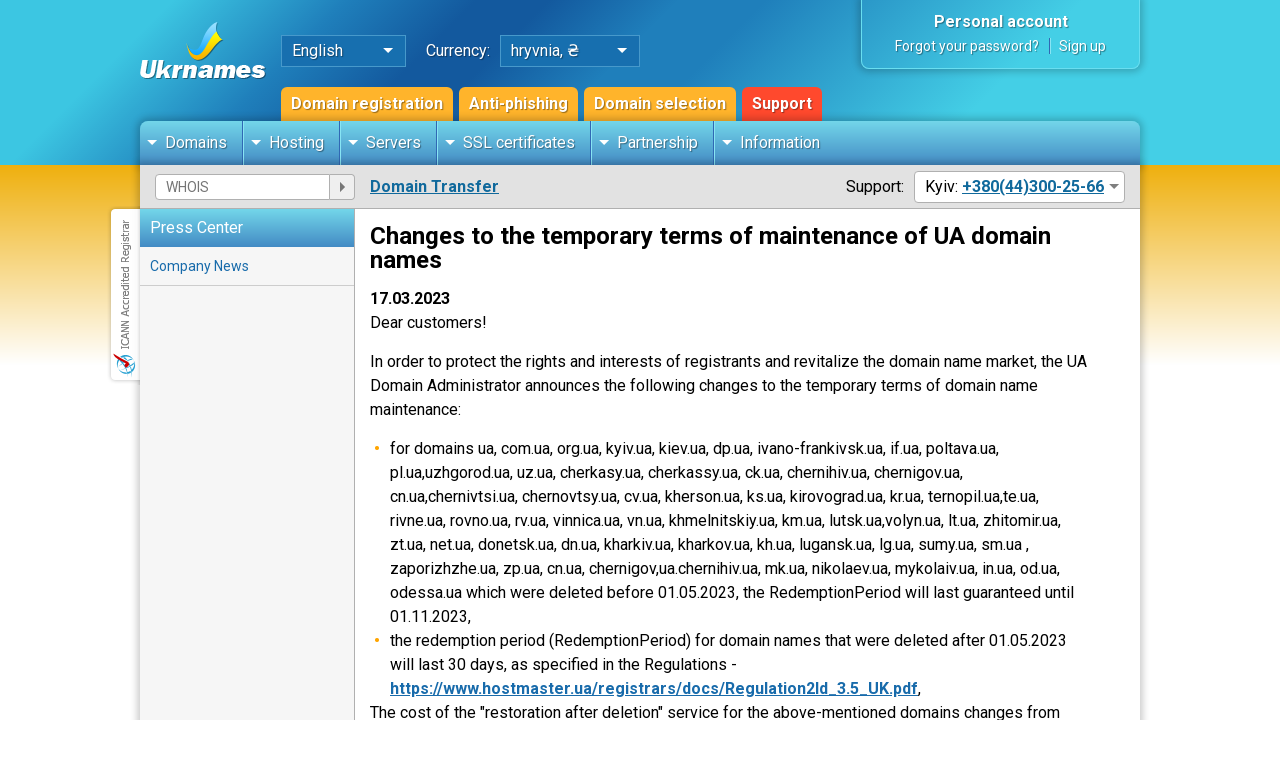

--- FILE ---
content_type: text/html;charset=UTF-8
request_url: https://www.ukrnames.com/eng/news/1may-2023-ua-updated.html
body_size: 7012
content:
<!DOCTYPE html>
<html lang="en">
<head>
    <title>Changes to the temporary terms of maintenance of UA domain names</title><meta name="Keywords" content="Changes to the temporary terms of maintenance of UA domain names"/>
<meta name="Description" content="Зміни до тимчасових умов супроводу доменних імен UA"/>

<meta http-equiv="Content-Type" content="text/html; charset=UTF-8"/><meta name="viewport" content="width=device-width,initial-scale=1">
    <meta name="abstract" content="Domains and Web hosting «Ukrnames»">
    <meta name="classification" content="Web hosting">
    <meta name="copyright" content="Copyright © UKRNAMES"/>
    <meta name="distribution" content="Global">
    <meta name="resource-type" content="Document">
    <meta name="author" content="Domains and Web hosting «Ukrnames»"/>
    <meta name="geography" content="Kharkiv, Ukraine"/>
    <meta name="revisit-after" content="3">
    <meta name="geo.region" content="UA-63" />
    <meta name="geo.placename" content="Kharkiv" />
    <meta name="geo.position" content="49.971835;36.277419" />
    <meta name="ICBM" content="49.971835, 36.277419" />

    <meta name="twitter:card" content="summary">
    <meta name="twitter:title" content="Changes to the temporary terms of maintenance of UA domain names">
    <meta name="twitter:description" content="Зміни до тимчасових умов супроводу доменних імен UA">
    <meta name="twitter:site" content="@ukrnames">
    <meta name="twitter:image" content="https://cdn.ukrnames.ua/images/ukrnames-logo-png.png">
    <meta name="twitter:domain" content="https://www.ukrnames.com/eng/">
    <meta name="twitter:url" content="https://www.ukrnames.com/eng/news/1may-2023-ua-updated.html">

    <meta property="og:title" content="Changes to the temporary terms of maintenance of UA domain names">
    <meta property="og:site_name" content="Ukrnames">
    <meta property="og:url" content="https://www.ukrnames.com/eng/news/1may-2023-ua-updated.html">
    <meta property="og:description" content="Зміни до тимчасових умов супроводу доменних імен UA">
    <meta property="og:type" content="website">
    <meta property="og:image" content="https://cdn.ukrnames.ua/images/ukrnames-logo-png.png">
    <meta property="og:image:secure_url" content="https://cdn.ukrnames.ua/images/ukrnames-logo-png.png">


    <link rel="canonical" href="https://www.ukrnames.com/eng/news/1may-2023-ua-updated.html"/>
    <link rel="alternate" href="https://www.ukrnames.com/eng/news/1may-2023-ua-updated.html" hreflang="x-default" />
    <link rel="alternate" href="https://www.ukrnames.com/news/1may-2023-ua-updated.html" hreflang="ru" />
    <link rel="alternate" href="https://www.ukrnames.com/eng/news/1may-2023-ua-updated.html" hreflang="en" />
    <link rel="alternate" href="https://www.ukrnames.com/ukr/news/1may-2023-ua-updated.html" hreflang="uk" />
    <link rel="dns-prefetch" href="https://cdn.ukrnames.ua" />
    <link rel="dns-prefetch" href="https://fonts.googleapis.com" />
    <link rel="dns-prefetch" href="https://ajax.googleapis.com" />
    <link rel="dns-prefetch" href="https://www.googletagmanager.com" />
    <link rel="dns-prefetch" href="https://embed.tawk.to" />
    <link rel="icon" type="image/png" sizes="32x32" href="/favicon-32x32.png">
    <link rel="icon" type="image/png" sizes="16x16" href="/favicon-16x16.png">
    <link rel="manifest" href="/site.webmanifest">
    <link rel="stylesheet" type="text/css" href="https://cdn.datatables.net/v/dt/dt-1.11.3/r-2.2.7/rg-1.1.2/datatables.min.css"/>
    <link rel="stylesheet" type="text/css" href="https://cdn.ukrnames.ua/assets/fancybox/fancybox.css">
    <link rel="stylesheet" type="text/css" href="https://cdn.ukrnames.ua/assets/owl/owl.carousel.min.css">
    <link rel="stylesheet" href="https://bg.ukrnames.com/css/style.css?t=1768704598356">
<link rel="apple-touch-icon" href="https://cdn.ukrnames.ua/images/apple-touch-icon/apple-touch-icon-iphone-60x60-precomposed.png">
    <link rel="apple-touch-icon" sizes="60x60" href="https://cdn.ukrnames.ua/images/apple-touch-icon/apple-touch-icon-ipad-76x76-precomposed.png">
    <link rel="apple-touch-icon" sizes="114x114" href="https://cdn.ukrnames.ua/images/apple-touch-icon/apple-touch-icon-iphone-retina-120x120-precomposed.png">
    <link rel="apple-touch-icon" sizes="144x144" href="https://cdn.ukrnames.ua/images/apple-touch-icon/apple-touch-icon-ipad-retina-152x152-precomposed.png">
    <link href="https://fonts.googleapis.com/css2?family=Roboto:wght@300;400;700&display=swap" rel="stylesheet">
    <script src="https://ajax.googleapis.com/ajax/libs/jquery/3.7.1/jquery.min.js"></script>
    <script src="https://cdn.ukrnames.ua/assets/owl/owl.carousel.min.js"></script>
    <script src="https://cdn.ukrnames.ua/assets/fancybox/fancybox.umd.js"></script>
    <script type="text/javascript" src="https://cdn.datatables.net/v/dt/dt-1.11.3/r-2.2.7/rg-1.1.2/datatables.min.js"></script>
    <script type="text/javascript" src="https://cdn.ukrnames.ua/js/main.js?t=1768704598356"></script>
    <script src="https://cdn.ukrnames.ua/js/gallery.js"></script>

    <script type="text/javascript" src="https://www.google.com/recaptcha/api.js?hl=en" defer="defer"></script>

    <!-- Google Tag Manager -->
    <script>(function(w,d,s,l,i){w[l]=w[l]||[];w[l].push({'gtm.start':
            new Date().getTime(),event:'gtm.js'});var f=d.getElementsByTagName(s)[0],
        j=d.createElement(s),dl=l!='dataLayer'?'&l='+l:'';j.async=true;j.src=
        'https://www.googletagmanager.com/gtm.js?id='+i+dl;f.parentNode.insertBefore(j,f);
    })(window,document,'script','dataLayer','GTM-FVT8D2G');</script>
    <!-- End Google Tag Manager -->

    <!-- Global site tag (gtag.js) - Google Analytics -->
    <script async src="https://www.googletagmanager.com/gtag/js?id=UA-86082158-1"></script>
    <script>
        window.dataLayer = window.dataLayer || [];
        function gtag(){dataLayer.push(arguments);}
        gtag('js', new Date());

        gtag('config', 'UA-86082158-1');
    </script>
</head>

<body>
<script type="text/javascript" src="/scripts/bodytemplate.js"></script>
<script type="text/javascript">
    function validateWhoisForm(f) {

        var whoisForm = document.forms['whois_form2'];
        whoisForm.action= '/eng' + '/whois/' + whoisForm.whois.value + "/";

        if (isEmpty(whoisForm.whois)) {

            
            return false;
        } else {
            if (whoisForm.whois.value == 'WHOIS') {
                whoisForm.action = "/eng" + "/whois/";

                whoisForm.submit();
                return true;
            } else {
                var whoisValue = whoisForm.whois.value;
                whoisValue = whoisValue.replace(/\.{1,}$/, "");
                try {
                    error = getDataFromServer('/domain/check/' + whoisValue);
                } catch (ex) {
                }


                if (error != "valid") {

                    
                    whoisForm.whois.classList.add('red-bordered');
                    whoisForm.whois.focus();

                    return false;
                } else {

                    whoisForm.action = "/eng" + "/whois/" + whoisValue + "/";

                    whoisForm.submit();
                    return true;
                }
            }
        }
    }

    $(document).on('input', '.whios_input', function () {
        let input = $(this).val();
        input = input.replace(/[\s,!?/\\"‘'~`#$%^&*()_+=@\]]|^((http)s?:)/gi, '');
        $(this).val(input);
    });
</script>

<header>
    <div class="inner">

        <div class="h-logo">
            <a href="/eng/"><img class="hl-desktop" src="https://cdn.ukrnames.ua/images/ukrnames-logo.png" alt="Ukrnames.com - company logo" width="126px" height="57px"></a>
            <a href="/eng/"><img class="hl-mobile" src="https://cdn.ukrnames.ua/images/logo-mobile.svg" alt="Ukrnames.com logo for mobile phones" width="172px" height="32px"></a>
        </div>

        <div class="h-panel">

            <div class="hp-sets">

                <div class="hp-lang">
                    <p>English</p>
                    <div>
                        <ul>
                            <li><a href="/ukr/news/1may-2023-ua-updated.html">Українська</a></li>
                            <li><a href="/news/1may-2023-ua-updated.html">Русский</a></li>
                            <li><a href="/eng/news/1may-2023-ua-updated.html">English</a></li>
                        </ul>
                    </div>
                </div>

                <p>Currency:</p>

                <div class="hp-currency">
                    <p class="hp-currency-current">hryvnia, ₴</p>
                    <div>
                        <ul>
                            <li onclick="setCurrency_('uah')"><a href="/eng/news/1may-2023-ua-updated.html">hryvnia, ₴</a></li>
                            <li onclick="setCurrency_('usd')"><a href="/eng/news/1may-2023-ua-updated.html">dollars, $</a></li>
                            </ul>
                    </div>
                </div>

            </div>

            <div class="hp-links">
                <a href="/eng/domain/">Domain registration</a>
<a href="/eng/domain/anti-phishing/">Anti-phishing</a>
                <a href="/eng/domain/selection/">Domain selection</a>
                <a rel="nofollow" href="https://support.ukrnames.com" target="_blank">Support</a>
            </div>

        </div>

        <div class="empty"></div>

        <div class="h-acc">
            <div class="ha-auth">
                <p class="ha-auth-top">
                    <a rel="nofollow" href="/eng/login/">Personal account</a>
                </p>
                <p class="ha-auth-bottom">
                    <a rel="nofollow" href="/eng/password-retrieval/">Forgot your password?</a>
                    <a rel="nofollow" href="/eng/sign-in/">Sign up</a>
                </p>
            </div>
                <span id="shop_domains_count" style="display: none;">0</span>
            </div>

        <div class="menu">
            <ul>
                <li>
                    <a href="#">Domains</a>
                    <div class="submenu">

                        <div>
                            <p>Domains</p>
                            <ul>
                                <li>
                                    <a href="/eng/domain/">
                                        <span>Domain Name Registration</span><br>
                                        <span>Buy a domain in minutes!</span>
                                    </a>
                                </li>
                                <li>
                                    <a href="/eng/domain/selection/">
                                        <span>Domain selection</span><br>
                                        <span>Domain search with AI</span>
                                    </a>
                                </li>
                                <li>
                                    <a href="/eng/domain/prices/">
                                        <span>Domain prices</span><br>
                                        <span>The cost of domain registration services</span>
                                    </a>
                                </li>
                                <li>
                                    <a href="/eng/domain/transfer/">
                                        <span>Domain Transfer</span><br>
                                        <span>Transferring domains from other registrars</span>
                                    </a>
                                </li>

                            </ul>
                        </div>

                        <div>
                            <p>Domain Services</p>
                            <ul>
                                <li>
                                    <a href="/eng/domain/backorder/">
                                        <span>Backorder</span><br>
                                        <span>Interception of domains</span>
                                    </a>
                                </li>
                                <li>
                                    <a href="/eng/domain/anti-phishing/">
                                        <span>Anti-phishing</span><br>
                                        <span>Protection for the brand</span>
                                    </a>
                                </li>
                                <li>
                                    <a href="/eng/domain/expired/">
                                        <span>Expiring domains</span><br>
                                        <span>Domains with metrics</span>
                                    </a>
                                </li>
                                <li>
                                    <a href="/eng/domain/deleted/">
                                        <span>Deleted domains .UA </span><br>
                                        <span>Lists of .UA domains that have been removed</span>
                                    </a>
                                </li>
                                <li>
                                    <a href="/eng/domain/history/">
                                        <span>Domain history</span><br>
                                        <span>History of WHOIS changes</span>
                                    </a>
                                </li>
                            </ul>
                        </div>

                    </div>
                </li>
                <li>
                    <a href="#">Hosting</a>
                    <div class="submenu">
                        <div>
                            <p>Hosting</p>
                            <ul>
                                <li><a href="/eng/hosting/">
                                    <span>Web Hosting</span><br>
                                    <span>SSD / NVMe hosting in Europe</span>
                                </a>
                                </li>
                                <li><a href="/eng/hosting/ukraine/">
                                    <span>Web Hosting in Ukraine</span><br>
                                    <span>PHP / MySQL Web Hosting in Ukrnames DC</span>
                                </a>
                                </li>
                                <li><a href="/eng/hosting/wordpress/">
                                    <span>Web Hosting for WordPress</span><br>
                                    <span>Web Hosting optimized for CMS WordPress</span>
                                </a>
                                </li>
                                <li><a href="/eng/hosting/joomla/">
                                    <span>Web Hosting for Joomla</span><br>
                                    <span>Ideal site work on CMS Joomla</span>
                                </a>
                                </li>
                            </ul>
                        </div>
                    </div>
                </li>
                <li>
                    <a href="#">Servers</a>
                    <div class="submenu">
                        <div>
                            <p>Virtual and dedicated servers</p>
                            <ul>
                                <li><a href="/eng/vds/">
                                    <span>VDS / VPS</span><br>
                                    <span>Virtual Servers Ukraine</span>
                                </a>
                                </li>
                                <li>
                                    <a href="/eng/dedicated/">
                                        <span>Dedicated server</span><br>
                                        <span>Rent of dedicated servers</span>
                                    </a>
                                </li>
                                <li>
                                    <a href="/eng/mikrotik/">
                                        <span>Mikrotik</span><br>
                                        <span>Rent Mikrotik</span>
                                    </a>
                                </li>
                                <li>
                                    <a href="/eng/colocation/">
                                        <span>Colocation</span><br>
                                        <span>Colocation space</span>
                                    </a>
                                </li>



                            </ul>
                        </div>
                    </div>
                </li>
                <li>
                    <a href="#">SSL certificates</a>
                    <div class="submenu">

                        <div>
                            <p>SSL certificates</p>
                            <ul>
                                <li>
                                    <a href="/eng/ssl/">
                                        <span>SSL Certificates</span><br>
                                        <span>From the best global CA</span>
                                    </a>
                                </li>
                                <li>
                                    <a href="/eng/ssl/domain-validation/">
                                        <span>Domain Validation SSL</span><br>
                                        <span>Domain Validated Certificates</span>
                                    </a>
                                </li>
                                <li>
                                    <a href="/eng/ssl/business-validation/">
                                        <span>Organization Validation SSL</span><br>
                                        <span>SSL certificates with company verification</span>
                                    </a>
                                </li>
                                <li>
                                    <a href="/eng/ssl/extended-validation/">
                                        <span>Extended Validation Certificates</span><br>
                                        <span>Extended Validation (EV) SSL certificates</span>
                                    </a>
                                </li>
                                <li>
                                    <a href="/eng/ssl/wildcard-certificates/">
                                        <span>WildCard SSL Certificates</span><br>
                                        <span>With support for subdomains</span>
                                    </a>
                                </li>
                                <li class="">
                                    <a href="/eng/ssl/multidomain-certificates/">
                                        <span>Multi Domain SSL Certificates</span><br>
                                        <span>SSL certificates with an expandable number of domains</span>
                                    </a>
                                </li>
                                <li class="">
                                    <a href="/eng/ssl/code-signing-certificates/">
                                        <span>Code Signing SSL Certificates</span><br>
                                        <span>SAN SSL Certificates</span>
                                    </a>
                                </li>
                                <li>
                                    <a href="/eng/ssl/san-certificates/">
                                        <span>SAN SSL Certificates</span><br>
                                        <span>SSL certificates with SAN Names support</span>
                                    </a>
                                </li>
                            </ul>
                        </div>

                        <div>
                            <p>Special offer for companies</p>
                            <ul>
                                <li>
                                    <a href="/eng/info/corporate/">
                                        <span>SSL for corporate clients</span><br>
                                        <span>Get an additional discount on SSL certificates</span>
                                    </a>
                                </li>
                            </ul>
                        </div>

                    </div>
                </li>
                <li>
                    <a href="#">Partnership</a>
                    <div class="submenu">
                        <div>
                            <p>Domain reselling</p>
                            <ul>
                                <li>
                                    <a href="/eng/domain/reseller/">
                                        <span>Reseller prices</span><br>
                                        <span>Domain registration for wholesale clients</span>
                                    </a>
                                </li>
                                <li><a href="/docs/epp_manual_v1_0_5.pdf">
                                    <span>API</span><br>
                                    <span>Description of the integration protocol</span>
                                </a>
                                </li>

                            </ul>
                        </div>
                    </div>
                </li>
                <li>
                    <a href="#">Information</a>
                    <div class="submenu">

                        <div>
                            <p>Rules and Documents</p>
                            <ul>
                                <li>
                                    <a href="/eng/info/agreement/">
                                        <span>Service Rules</span><br>
                                        <span>Documents for registration of domains and other services</span>
                                    </a>
                                </li>
                                <li>
                                    <a href="/eng/info/documents/">
                                        <span>Documents and certificates</span><br>
                                        <span>Certificate of registration, contracts for the provision of services</span>
                                    </a>
                                </li>

                            </ul>
                        </div>

                        <div>
                            <p>Payment for services and contacts</p>
                            <ul>
                                <li>
                                    <a href="/eng/info/contacts/">
                                        <span>Contacts</span><br>
                                        <span>Phones, mailing address</span>
                                    </a>
                                </li>
                                <li>
                                    <a href="/eng/info/payment-methods/">
                                        <span>Payment methods</span><br>
                                        <span>Bank payment, VISA/MasterCard, Pay Pong and others</span>
                                    </a>
                                </li>
                                <li>
                                    <a href="/eng/info/contact-domain-owner/">
                                        <span>Communication with the owner of the domain</span><br>
                                        <span>Write to the owner of the domain you are interested in</span>
                                    </a>
                                </li>
                                <li>
                                    <a href="/eng/info/guarantee/">
                                        <span>Guarantees</span><br>
                                        <span>Guarantees of the Center of Ukrainian Internet Names</span>
                                    </a>
                                </li>
                                <li>
                                    <a href="/eng/info/">
                                        <span>About us</span><br>
                                        <span>Information about Ukrnames</span>
                                    </a>
                                </li>
                            </ul>

                        </div>

                    </div>
                </li>
            </ul>
            </div>

        <div class="whois-punycode-contacts">

            <div class="sidebar-toggle">
                <div class="burger">
                    <span></span>
                    <span></span>
                    <span></span>
                </div>
            </div>

            <div class="wpc-whois">
                <form action="/eng/whois/" name="whois_form2" method="post" onsubmit="return validateWhoisForm(this.form);">
<input class="domain-input" target-input="whois" type="text" value="" placeholder="WHOIS" name="whois">
                    <button type="submit" target-input-validate="whois"></button>
                </form>
            </div>

            <div class="wpc-punycode">
                <a href="/eng/domain/transfer/">Domain Transfer</a>
            </div>

            <div class="empty"></div>

            <div class="wpc-contacts">
                <p>Support:</p>
                <div class="wpc-c-block">
                    <p>Kyiv: <a href="tel:380443002566">+380(44)300-25-66</a></p>
                    <div>
<ul>
                            <li>Kharkiv: <a href="tel:380577800386">+380(57)780-03-86</a></li>
                            <li>Vodafone: <a href="tel:380994296006">+380(99)429-60-06</a></li>
                            <li>Life: <a href="tel:380936056006">+380(93)605-60-06</a></li>
                            <li>Kyivstar: <a href="tel:380969126006">+380(96)912-60-06</a></li>
                            <li>Accounting: <a href="tel:380577626123">+380(57)762-61-23</a> (Mon-Fri, 10:00-17:00)</li>
                            <li><a href="tel:380993000051">+380(99)300-00-51</a> (Mon-Fri, 10:00-17:00)</li>
                        </ul>
                    </div>
                </div>
            </div>

        </div>
            <div class="support-mobile">
            <img width="18px" height="18px" src="https://cdn.ukrnames.ua/images/icons/support.svg" alt="Customer support 24/7">
        </div>

        <div class="burger-wrap">
            <div class="burger">
                <span></span>
                <span></span>
                <span></span>
            </div>
        </div>

    </div>
</header>
<div class="main-content dashboard">
    <div class="inner">
        <div class="sidebar">
<div class="s-part">
    <p>Press Center</p>
    <ul>
        <li><a href="/eng/info/company-news/">Company News</a></li>
    </ul>
    </div>
    </div>
<div class="mc-body">
<h1>Changes to the temporary terms of maintenance of UA domain names</h1>
                <table cellpadding="0" cellspacing="0" border="0" class="news" width="95%" align="left">
        <tr>
            <td>
                <b>17.03.2023</b>
            </td>
        </tr>
        <tr>
            <td>
                <div class="news">
                    <p>Dear customers!</p><p>In order to protect the rights and interests of registrants and revitalize the domain name market, the UA Domain Administrator announces the following changes to the temporary terms of domain name maintenance:<ul><li>for domains ua, com.ua, org.ua, kyiv.ua, kiev.ua, dp.ua, ivano-frankivsk.ua, if.ua, poltava.ua, pl.ua,uzhgorod.ua, uz.ua, cherkasy.ua, cherkassy.ua, ck.ua, chernihiv.ua, chernigov.ua, cn.ua,chernivtsi.ua, chernovtsy.ua, cv.ua, kherson.ua, ks.ua, kirovograd.ua, kr.ua, ternopil.ua,te.ua, rivne.ua, rovno.ua, rv.ua, vinnica.ua, vn.ua, khmelnitskiy.ua, km.ua, lutsk.ua,volyn.ua, lt.ua, zhitomir.ua, zt.ua, net.ua, donetsk.ua, dn.ua, kharkiv.ua, kharkov.ua, kh.ua, lugansk.ua, lg.ua, sumy.ua, sm.ua , zaporizhzhe.ua, zp.ua, cn.ua, chernigov,ua.chernihiv.ua, mk.ua, nikolaev.ua, mykolaiv.ua, in.ua, od.ua, odessa.ua  which were deleted before 01.05.2023, the RedemptionPeriod will last guaranteed until 01.11.2023,</li><li>the redemption period (RedemptionPeriod) for domain names that were deleted after 01.05.2023 will last 30 days, as specified in the Regulations - <a href="https://www.hostmaster.ua/registrars/docs/ Regulation2ld_3.5_UK.pdf">https://www.hostmaster.ua/registrars/docs/Regulation2ld_3.5_UK.pdf</a>,</li></ul><p>The cost of the "restoration after deletion" service for the above-mentioned domains changes from 01.05.2023 and will be equal to twice the cost of the "registration extension for one year" service.</p></div>
            </td>
        </tr>

    </table>
</div>
        <div class="icann-registrar"></div>

    </div>
</div>

<div class="arrow-up"></div>
<div class="overlay"></div>
    <footer>

    <div class="f-menu">
        <div class="inner">

            <div>
                <p>Domains</p>
                <ul>
                    <li><a href="/eng/domain/">Domain registration</a></li>
                    <li><a href="/eng/domain/selection/">Domain selection</a></li>
                    <li><a href="/eng/domain/anti-phishing/">Anti-phishing</a></li>
                    <li><a href="/eng/domain/prices/">Domain prices</a></li>
                    <li><a href="/eng/domain/transfer/">Domain Transfer</a></li>
                    <li><a href="/eng/domain/reseller/">Domain reselling</a></li>
                    <li><a href="/docs/epp_manual_v1_0_5.pdf" target="blank">API</a></li>
                    <li><a href="/eng/domain/backorder/">Backorder</a></li>
                    <li><a href="/eng/domain/history/">Domain history</a></li>
                </ul>
            </div>

            <div>
                <p>Hosting</p>
                <ul>
                    <li><a href="/eng/hosting/">Web Hosting</a></li>
                    <li><a href="/eng/hosting/ukraine/">Web Hosting in Ukraine</a></li>
                    <li><a href="/eng/vds/">VDS / VPS</a></li>
                    <li><a href="/eng/dedicated/">Dedicated server</a></li>
                    <li><a href="/eng/mikrotik/">Rent Mikrotik</a></li>
                    <li><a href="/eng/colocation/">Colocation</a></li>

                </ul>
            </div>

            <div>
                <p>SSL certificates</p>
                <ul>
                    <li><a href="/eng/ssl/">SSL certificates</a></li>
                    <li><a href="/eng/ssl/domain-validation/">Domain validation SSL</a></li>
                    <li><a href="/eng/ssl/business-validation/">OV SSL Certificates</a></li>
                    <li><a href="/eng/ssl/extended-validation/">EV SSL certificates</a></li>
                    <li><a href="/eng/ssl/wildcard-certificates/">Wildcard SSL Certificates</a></li>
                    <li><a href="/eng/ssl/multidomain-certificates/">Multidomain SSL Certificates</a></li>
                    <li><a href="/eng/ssl/sgc-certificates/">SGC SSL certificates</a></li>
                    <li><a href="/eng/ssl/code-signing-certificates/">Code Signing SSL Certificates</a></li>
                    <li><a href="/eng/ssl/san-certificates/">SAN SSL Certificates</a></li>
                </ul>
            </div>

            <div>
                <p>Information</p>
                <ul>
                    <li><a rel="nofollow" href="https://support.ukrnames.com/index.php?languageid=2" target="blank">Support</a></li>
                    <li><a rel="nofollow" href="/eng/login/">Login</a></li>
                    <li><a href="/eng/info/payment-methods/">Methods of payment for services</a></li>
                    <li><a href="/eng/info/contacts/">Contacts</a></li>
                    <li><a rel="nofollow" href="/eng/info/documents/">Documents and certificates</a></li>
                    <li><a href="/eng/info/agreement/">Terms of Service</a></li>

                    <li><a href="/eng/domain/punycode-converter/">PUNYCODE конвертер</a></li>
                    <li><a rel="nofollow" href="https://blog.ukrnames.com/" target="_blank">Our blog</a></li>
                    <li><a rel="nofollow" href="https://mirror.ukrnames.com/" target="_blank">Mirror Linux</a></li>
                    <li><a href="/eng/whois/">WHOIS</a></li>
                </ul>
            </div>

        </div>
    </div>

    <div class="f-copyright">
        <div class="inner">

            <p>All rights to the materials on the site are protected in accordance with the legislation of Ukraine. For any use of materials from the site, a written agreement is required. The site is a mass media. 18+</p>

            <div class="cr-payments">
                <div>
                    <img loading="lazy" width="48px" height="32px" src="https://cdn.ukrnames.ua/images/payments/visa.svg" alt="You can pay by VISA on our website">
                    <p>Visa</p>
                </div>
                <div>
                    <img loading="lazy" width="48px" height="32px" src="https://cdn.ukrnames.ua/images/payments/mastercard.svg" alt="We accept cards MasterCard">
                    <p>Mastercard</p>
                </div>

                <div>
                    <img loading="lazy" width="48px" height="32px" src="https://cdn.ukrnames.ua/images/payments/privat.svg" alt="Convenient and fast payments with Privat24">
                    <p>Privat24</p>
                </div>
                <div>
                    <img loading="lazy" width="48px" height="32px" src="https://cdn.ukrnames.ua/images/payments/liqpay.svg" alt="Liqpay: convenient way to pay by card or through bank terminals">
                    <p>Liqpay</p>
                </div>
                <div>
                    <img loading="lazy" width="48px" height="32px" src="https://cdn.ukrnames.ua/images/payments/whitepay.svg" alt="Whitepay - cryptocurrency payments">
                    <p>Whitepay</p>
                </div>
            </div>
        </div>
    </div>

</footer><script type="text/javascript">
    var Tawk_API=Tawk_API||{}, Tawk_LoadStart=new Date();
    (function(){
        var s1=document.createElement("script"),s0=document.getElementsByTagName("script")[0];
        s1.async=true;
        s1.src='https://embed.tawk.to/5cb5a317c1fe2560f3ff0df6/default';
        s1.charset='UTF-8';
        s1.setAttribute('crossorigin','*');
        s0.parentNode.insertBefore(s1,s0);
    })();
</script>
</body>

</html>


--- FILE ---
content_type: image/svg+xml
request_url: https://cdn.ukrnames.ua/images/payments/privat.svg
body_size: 226
content:
<?xml version="1.0" encoding="UTF-8"?>
<svg width="48px" height="32px" viewBox="0 0 48 32" version="1.1" xmlns="http://www.w3.org/2000/svg" xmlns:xlink="http://www.w3.org/1999/xlink">
    <title>Fill_privat</title>
    <g id="01-ui" stroke="none" stroke-width="1" fill="none" fill-rule="evenodd">
        <g id="01-icon" transform="translate(-724.000000, -448.000000)">
            <g id="Fill" transform="translate(556.000000, 448.000000)">
                <g id="Fill_privat" transform="translate(168.000000, 0.000000)">
                    <rect id="bg" fill="#FFFFFF" x="0" y="0" width="48" height="32" rx="4"></rect>
                    <g id="privat-bank-seeklogo.com" transform="translate(15.000000, 7.000000)">
                        <polygon id="Fill-11" fill="#1B1A19" points="0 17.9987959 7.20137642 17.9987959 7.20137642 10.7987959 0 10.7987959"></polygon>
                        <path d="M14.2884413,3.72144718 L14.2884413,3.72144718 C14.2884413,6.11224928 14.2884413,11.886069 14.2884413,14.2784856 C13.6188472,14.2784856 13.5031448,14.2784856 12.8532605,14.2784856 C12.2339162,9.05734669 8.95092738,5.77738496 3.73059574,5.15824249 C3.73059574,4.50687824 3.73059574,4.39131036 3.73059574,3.72144718 C6.12240688,3.72144718 11.8967647,3.72144718 14.2884413,3.72144718 Z M0.00834133708,0 L0.00834133708,8.75779851 L1.8702085,8.75779851 C6.76677517,8.75779851 9.25141732,11.2423061 9.25141732,16.1384692 L9.25141732,18 L18.0099558,18 L18.0099558,0 L0.00834133708,0 L0.00834133708,0 Z" id="Fill-12" fill="#5CB145"></path>
                    </g>
                </g>
            </g>
        </g>
    </g>
</svg>

--- FILE ---
content_type: application/javascript
request_url: https://cdn.ukrnames.ua/js/gallery.js
body_size: -199
content:
$(document).ready(function () {

    let slider = $('.simple-slider');
    if(slider.length > 0) {

        slider.owlCarousel({
            // loop: true,
            nav: true,
            pagination : true,
            navText: ['',''],
            responsive: {
                0: {
                    items: 1
                },
                1024: {
                    items: 2
                },
                1450: {
                    items: 3
                }
            }
        })

    }

});

--- FILE ---
content_type: image/svg+xml
request_url: https://cdn.ukrnames.ua/images/logo-mobile.svg
body_size: 4085
content:
<?xml version="1.0" encoding="UTF-8"?>
<svg width="117px" height="25px" viewBox="0 0 117 25" version="1.1" xmlns="http://www.w3.org/2000/svg" xmlns:xlink="http://www.w3.org/1999/xlink">
    <title>Ukrnames-wh-l</title>
    <g id="02-ui" stroke="none" stroke-width="1" fill="none" fill-rule="evenodd">
        <g id="05-1-SSL" transform="translate(-568.000000, -4215.000000)">
            <g id="Ukrnames-wh-l" transform="translate(568.000000, 4215.901006)">
                <rect id="bg" x="0" y="0" width="103" height="23.9670019"></rect>
                <g id="Logo" transform="translate(0.000000, 1.000000)" fill-rule="nonzero">
                    <g id="Flag">
                        <path d="M17.8993842,5.43226601 C16.5108212,6.65082983 15.3075955,8.06558409 14.3277709,9.6317734 C12.1839901,12.8464286 10.1038793,19.2865764 6.4828202,19.2865764 C3.05141626,19.2865764 0.814839901,14.9048645 0.0968596059,13.2582512 L0.0968596059,13.2582512 C0.0291256158,12.9703818 0,12.8037562 0,12.8037562 C0,12.8037562 1.74685961,16.2961207 4.65671182,16.2961207 C7.56656404,16.2961207 10.4764163,6.98405172 12.8044335,4.07419951 C14.2067453,2.32446232 16.000725,0.928861231 18.0416256,0 C17.417658,1.7495402 17.3678307,3.65246902 17.8993842,5.43226601 L17.8993842,5.43226601 Z" id="Path_1064" fill="#3AA9FF"></path>
                        <path d="M20.9508005,10.3605911 C18.9691598,11.6249817 17.2011364,13.1963802 15.712931,15.0159483 C13.3855911,17.9285099 11.0575739,22 6.40086207,22 C2.36933498,22 0.518842365,15.017303 0.0968596059,13.1451355 C0.814839901,14.7890394 3.05141626,19.1734606 6.4828202,19.1734606 C10.1038793,19.1734606 12.1839901,12.7333128 14.3277709,9.51865764 C15.3076425,7.9525027 16.5108627,6.5377549 17.8993842,5.31915025 C17.9420567,5.44919951 17.9894704,5.57857143 18.0409483,5.70794335 C18.7176579,7.42400328 19.7039919,9.00108167 20.9508005,10.3605911 L20.9508005,10.3605911 Z" id="Path_1065" fill="#FFB70B"></path>
                    </g>
                    <g id="Text" transform="translate(25.642057, 7.347106)" fill="#FFFFFF">
                        <path d="M5.52302956,0 L4.15277094,8.14365764 C4.0986243,8.47244097 4.065368,8.80432529 4.05320197,9.13731527 C4.05320197,9.91151478 4.74883005,10.447968 5.72149015,10.447968 C6.28891588,10.4734696 6.83717945,10.23971 7.21163793,9.81262315 C7.48939861,9.34792176 7.65196822,8.82351865 7.68577586,8.28318966 L9.07635468,0 L12.2347906,0 L10.866564,8.14365764 C10.5278941,10.2291872 10.1892241,11.06367 9.45634236,11.8581897 C8.24366782,12.9727284 6.62996588,13.546326 4.98589901,13.4472291 C1.8078202,13.4472291 0,12.03633 0,9.57352217 C0.000562451024,9.09441423 0.0406615826,8.61616978 0.119889163,8.14365764 L1.49014778,0 L5.52302956,0 Z M31.2253695,3.1591133 C31.3242611,3.1591133 31.483436,3.1794335 31.6818966,3.19907635 L31.2450123,6.69482759 C30.9895584,6.68079697 30.8353599,6.67678823 30.6957746,6.67564287 L30.5297414,6.67518473 C28.980665,6.67518473 28.3046798,7.37013547 27.9870074,9.25652709 L27.3096675,13.2528325 L23.6005542,13.2528325 L25.2498768,3.45985222 L28.5072044,3.45646552 L28.1096059,5.80073892 C28.9041256,3.91366995 29.7982143,3.1591133 31.2253695,3.1591133 Z M39.253202,3.15979064 C40.9221675,3.15979064 42.0343596,4.11348522 42.0343596,5.56366995 C42.0281483,5.89678394 41.9950772,6.22885418 41.935468,6.55665025 L40.8232759,13.2508005 L37.1087438,13.2508005 L38.0820813,7.37149015 C38.1378954,7.12347745 38.1712201,6.87093493 38.1816502,6.6169335 C38.1816502,6.0804803 37.8836207,5.80412562 37.2875616,5.80412562 C36.5323276,5.80412562 36.0561576,6.32025862 35.8773399,7.37352217 L34.8836823,13.2528325 L31.2511084,13.2528325 L32.8997537,3.45985222 L36.3135468,3.45646552 L36.0358374,5.04550493 C36.2242231,4.54429928 36.5642278,4.11432126 37.0084975,3.81545567 C37.6755029,3.37988915 38.4566159,3.15173063 39.253202,3.15979064 Z M17.7402094,0 L17.0052956,4.34987685 L16.5088054,7.33017241 L17.4225369,6.41644089 C17.5221059,6.29722906 17.6406404,6.19833744 17.7402094,6.09876847 L20.6405788,3.45714286 L24.0570813,3.45714286 L22.3495074,4.98589901 C21.2373153,5.97955665 20.8993227,6.31619458 20.3628695,6.83368227 L22.7267857,13.2494458 L18.9926108,13.2494458 L17.6413177,9.0783867 L15.9527094,10.5875 L15.5158251,13.2494458 L12.0613916,13.2494458 L14.2857759,0 L17.7402094,0 Z M48.6892241,13.2494458 C48.6591882,13.0932557 48.6457923,12.9343219 48.6492611,12.7753079 C48.6492611,12.4969212 48.6695813,12.0397167 48.708867,11.6427956 C48.0611706,12.8048205 46.8206192,13.5098276 45.4908251,13.4716133 C43.6620074,13.4716133 42.3750616,12.2998153 42.3750616,10.65117 C42.3783848,9.20479767 43.3449084,7.93779319 44.7389778,7.5523399 C45.6330665,7.21366995 46.1891626,7.13509852 48.7515394,6.89667488 C48.8707512,6.87635468 49.0692118,6.87635468 49.4072044,6.83706897 C49.4714936,6.65782951 49.5115845,6.47081469 49.5264163,6.28097291 C49.5264163,5.78380542 49.089532,5.4864532 48.3939039,5.4864532 C47.6794681,5.46292081 47.0279148,5.89267445 46.7682882,6.55868227 L43.5698892,5.92333744 C43.8584964,5.20905955 44.3573935,4.59937521 45.000431,4.17512315 C46.1637817,3.46707745 47.514298,3.12797245 48.8741379,3.20246305 C51.6749384,3.20246305 53.3831897,4.2354064 53.3831897,5.92333744 C53.3831897,6.39747537 53.0851601,8.34685961 52.529064,11.3461207 C52.4673316,11.7269311 52.4342749,12.1118387 52.4301724,12.4975985 C52.4338926,12.75121 52.4604157,13.0039729 52.5094212,13.2528325 L48.6892241,13.2494458 Z M47.1794335,9.03774631 C46.689027,9.26999937 46.3787314,9.76652521 46.3849138,10.3091133 C46.376464,10.5380836 46.4680396,10.7594035 46.6358027,10.9154622 C46.8035658,11.071521 47.0309195,11.1468794 47.2586823,11.1219212 C47.8980703,11.0789866 48.4624196,10.6888834 48.7285099,10.1059113 C48.9118167,9.62233178 49.0189822,9.11323847 49.0461823,8.59679803 C48.3983884,8.59899495 47.7597419,8.74985085 47.1794335,9.03774631 L47.1794335,9.03774631 Z M58.8601601,3.45646552 L58.6014163,4.96625616 C58.8282228,4.57212612 59.1165685,4.21678174 59.4555419,3.91366995 C60.0709292,3.42247987 60.8356535,3.15626024 61.6230296,3.1591133 C62.7774396,3.08734563 63.8198772,3.84628338 64.1061576,4.9669335 C64.6374214,3.84856397 65.7887895,3.1590788 67.0254926,3.21871921 C68.7533867,3.21871921 69.885899,4.27130542 69.885899,5.86034483 C69.8892605,6.20068115 69.8627425,6.54065575 69.8066502,6.87635468 L68.7337438,13.2528325 L65.0192118,13.2528325 L65.9925493,7.45277094 C66.0298011,7.22294122 66.0497259,6.99063664 66.0521552,6.7578202 C66.0844831,6.53352137 66.0135407,6.30664402 65.8591929,6.14071687 C65.7048451,5.97478972 65.4836832,5.88764874 65.2576355,5.90369458 C64.8693524,5.90845668 64.5132914,6.1205946 64.3242611,6.45979064 C64.1344136,6.82391939 64.0192678,7.22232384 63.9855911,7.63158867 L63.0522167,13.2535099 L59.435899,13.2535099 L60.4092365,7.45344828 C60.4585814,7.19824579 60.4851024,6.93915604 60.4884852,6.67924877 C60.5096398,6.46469796 60.4363061,6.25157182 60.2876128,6.09546333 C60.1389194,5.93935484 59.9296114,5.85574421 59.7142857,5.86644089 C59.3561142,5.87167349 59.0198112,6.0397003 58.8005542,6.32296798 C58.5999535,6.66977448 58.4778725,7.05636422 58.4429187,7.4554803 L57.4695813,13.2555419 L53.8742611,13.2555419 L55.5208744,3.45646552 L58.8601601,3.45646552 Z M76.0239532,3.21804187 C78.9839286,3.21804187 80.870326,5.06582512 80.870326,7.96551724 C80.8708803,8.33968988 80.8309099,8.71282249 80.7511084,9.0783867 L74.0169951,9.07770936 C73.9823699,9.27464231 73.9624463,9.47387872 73.9573892,9.67376847 C73.9485463,10.0559402 74.1048725,10.4233763 74.3863549,10.6820288 C74.6678373,10.9406813 75.0471542,11.0654445 75.4272167,11.0243842 C76.2006236,11.0468843 76.8895154,10.538603 77.0961823,9.7929803 L80.3934729,10.3294335 C80.0526535,11.1507102 79.4797139,11.8547621 78.7448276,12.3553571 C77.7181348,13.1524814 76.449061,13.5732745 75.1495074,13.5474754 C72.1902094,13.5474754 70.2435345,11.7003695 70.2435345,8.89956897 C70.2218754,7.36889822 70.8272228,5.89597183 71.9189774,4.82289499 C73.010732,3.74981815 74.493884,3.16997524 76.0239532,3.21804187 Z M89.4915025,4.03423645 C90.1881785,4.38285673 90.7223912,4.98821685 90.9816502,5.72284483 L88.1009236,6.35615764 C87.8232143,5.72013547 87.246798,5.42210591 86.314101,5.42210591 C85.6367611,5.42210591 85.2411946,5.6408867 85.2411946,6.01816502 C85.2411946,6.35683498 85.5392241,6.55461823 86.2341749,6.67383005 C87.1479318,6.82049944 88.0457853,7.05318388 88.9157635,7.36878079 C90.0249274,7.75497957 90.7721666,8.79601906 90.7831897,9.97044335 C90.7669546,11.0217942 90.2407585,11.9996651 89.3722906,12.5924261 C88.3185099,13.2215733 87.1024098,13.5255394 85.8765394,13.4661946 C84.5615496,13.5314128 83.2582004,13.1916862 82.1423645,12.4928571 C81.4404023,12.0525115 80.9516232,11.3416492 80.7917488,10.5285714 L83.8512931,10.0916872 C84.1689655,10.8462438 84.7643473,11.1442734 85.9368227,11.1442734 C86.6913793,11.1442734 87.2081897,10.8862069 87.2081897,10.5285714 C87.2054086,10.4041799 87.1469903,10.2875918 87.0490148,10.210899 C87.0213322,10.1901665 86.9966611,10.1724456 86.9666431,10.1555521 L86.9165609,10.1305595 C86.7573783,10.0599585 86.4261271,9.98457914 85.2811576,9.73676108 C82.7980296,9.20030788 81.7251232,8.26761084 81.7251232,6.65825123 C81.7251232,4.57272167 83.4929803,3.22142857 86.2341749,3.22142857 C87.3743107,3.18511499 88.5020886,3.4665318 89.4915025,4.03423645 Z M76.0435961,5.42549261 C75.1495074,5.42549261 74.493165,6.10283251 74.2953818,7.19334975 L77.2153941,7.19064039 C77.2499811,7.03479487 77.2699364,6.87605951 77.275,6.71650246 C77.2949468,6.37876767 77.1736602,6.04793006 76.9401479,5.80311455 C76.7066355,5.55829904 76.3818961,5.42152086 76.0435961,5.42549261 Z" id="Combined-Shape"></path>
                    </g>
                </g>
            </g>
        </g>
    </g>
</svg>